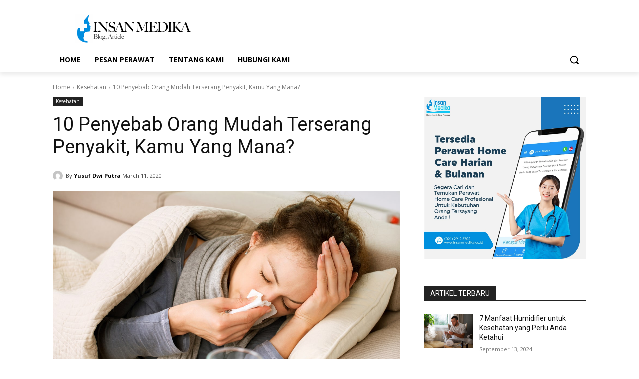

--- FILE ---
content_type: text/html; charset=UTF-8
request_url: https://blogs.insanmedika.co.id/wp-admin/admin-ajax.php?td_theme_name=Newspaper&v=12.6.6
body_size: -140
content:
{"4036":7446}